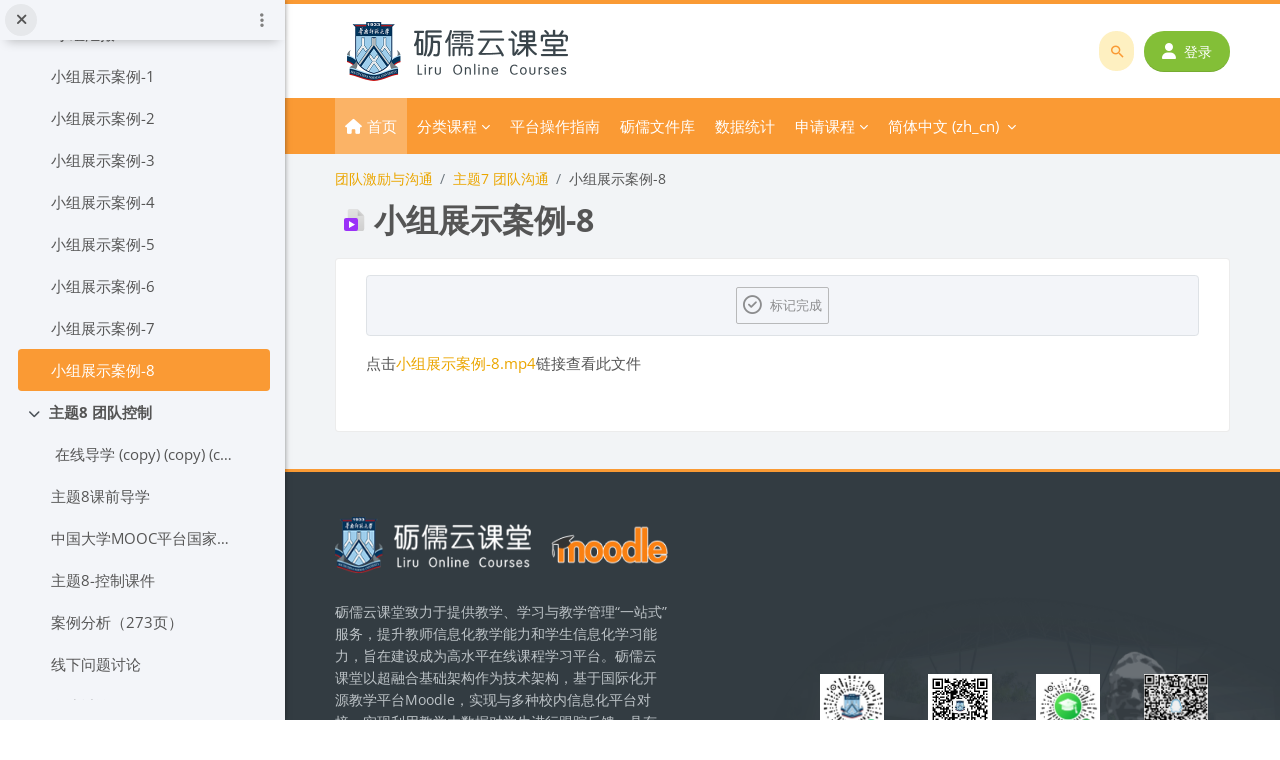

--- FILE ---
content_type: text/html; charset=utf-8
request_url: https://moodle.scnu.edu.cn/mod/resource/view.php?id=260405&forceview=1
body_size: 16320
content:
<!DOCTYPE html>

<html  dir="ltr" lang="zh" xml:lang="zh">
<head>
    <title>团队激励与沟通: 小组展示案例-8 | 砺儒云课堂</title>
    <link rel="shortcut icon" href="https://moodle.scnu.edu.cn/pluginfile.php/1/core_admin/favicon/64x64/1762117203/favicon.ico" />
    <meta http-equiv="Content-Type" content="text/html; charset=utf-8" />
<meta name="keywords" content="moodle, 团队激励与沟通: 小组展示案例-8 | 砺儒云课堂" />
<link rel="stylesheet" type="text/css" href="https://moodle.scnu.edu.cn/theme/yui_combo.php?rollup/3.18.1/yui-moodlesimple.css" /><script id="firstthemesheet" type="text/css">/** Required in order to fix style inclusion problems in IE with YUI **/</script><link rel="stylesheet" type="text/css" href="https://moodle.scnu.edu.cn/theme/styles.php/lambda2/1762117203_1736763208/all" />
<link rel="stylesheet" type="text/css" href="https://moodle.scnu.edu.cn/course/format/onetopic/styles.php" />
<script>
//<![CDATA[
var M = {}; M.yui = {};
M.pageloadstarttime = new Date();
M.cfg = {"wwwroot":"https:\/\/moodle.scnu.edu.cn","homeurl":{},"sesskey":"VaFNC9abcW","sessiontimeout":"7200","sessiontimeoutwarning":"3600","themerev":"1762117203","slasharguments":1,"theme":"lambda2","iconsystemmodule":"core\/icon_system_fontawesome","jsrev":"1762117203","admin":"admin","svgicons":true,"usertimezone":"\u4e9a\u6d32\/\u4e0a\u6d77","language":"zh_cn","courseId":6401,"courseContextId":342963,"contextid":611101,"contextInstanceId":260405,"langrev":1762117203,"templaterev":"1762117203","siteId":1,"developerdebug":true};var yui1ConfigFn = function(me) {if(/-skin|reset|fonts|grids|base/.test(me.name)){me.type='css';me.path=me.path.replace(/\.js/,'.css');me.path=me.path.replace(/\/yui2-skin/,'/assets/skins/sam/yui2-skin')}};
var yui2ConfigFn = function(me) {var parts=me.name.replace(/^moodle-/,'').split('-'),component=parts.shift(),module=parts[0],min='-min';if(/-(skin|core)$/.test(me.name)){parts.pop();me.type='css';min=''}
if(module){var filename=parts.join('-');me.path=component+'/'+module+'/'+filename+min+'.'+me.type}else{me.path=component+'/'+component+'.'+me.type}};
YUI_config = {"debug":true,"base":"https:\/\/moodle.scnu.edu.cn\/lib\/yuilib\/3.18.1\/","comboBase":"https:\/\/moodle.scnu.edu.cn\/theme\/yui_combo.php?","combine":true,"filter":"RAW","insertBefore":"firstthemesheet","groups":{"yui2":{"base":"https:\/\/moodle.scnu.edu.cn\/lib\/yuilib\/2in3\/2.9.0\/build\/","comboBase":"https:\/\/moodle.scnu.edu.cn\/theme\/yui_combo.php?","combine":true,"ext":false,"root":"2in3\/2.9.0\/build\/","patterns":{"yui2-":{"group":"yui2","configFn":yui1ConfigFn}}},"moodle":{"name":"moodle","base":"https:\/\/moodle.scnu.edu.cn\/theme\/yui_combo.php?m\/1762117203\/","combine":true,"comboBase":"https:\/\/moodle.scnu.edu.cn\/theme\/yui_combo.php?","ext":false,"root":"m\/1762117203\/","patterns":{"moodle-":{"group":"moodle","configFn":yui2ConfigFn}},"filter":"DEBUG","modules":{"moodle-core-actionmenu":{"requires":["base","event","node-event-simulate"]},"moodle-core-blocks":{"requires":["base","node","io","dom","dd","dd-scroll","moodle-core-dragdrop","moodle-core-notification"]},"moodle-core-chooserdialogue":{"requires":["base","panel","moodle-core-notification"]},"moodle-core-dragdrop":{"requires":["base","node","io","dom","dd","event-key","event-focus","moodle-core-notification"]},"moodle-core-event":{"requires":["event-custom"]},"moodle-core-handlebars":{"condition":{"trigger":"handlebars","when":"after"}},"moodle-core-lockscroll":{"requires":["plugin","base-build"]},"moodle-core-maintenancemodetimer":{"requires":["base","node"]},"moodle-core-notification":{"requires":["moodle-core-notification-dialogue","moodle-core-notification-alert","moodle-core-notification-confirm","moodle-core-notification-exception","moodle-core-notification-ajaxexception"]},"moodle-core-notification-dialogue":{"requires":["base","node","panel","escape","event-key","dd-plugin","moodle-core-widget-focusafterclose","moodle-core-lockscroll"]},"moodle-core-notification-alert":{"requires":["moodle-core-notification-dialogue"]},"moodle-core-notification-confirm":{"requires":["moodle-core-notification-dialogue"]},"moodle-core-notification-exception":{"requires":["moodle-core-notification-dialogue"]},"moodle-core-notification-ajaxexception":{"requires":["moodle-core-notification-dialogue"]},"moodle-core_availability-form":{"requires":["base","node","event","event-delegate","panel","moodle-core-notification-dialogue","json"]},"moodle-backup-backupselectall":{"requires":["node","event","node-event-simulate","anim"]},"moodle-course-categoryexpander":{"requires":["node","event-key"]},"moodle-course-dragdrop":{"requires":["base","node","io","dom","dd","dd-scroll","moodle-core-dragdrop","moodle-core-notification","moodle-course-coursebase","moodle-course-util"]},"moodle-course-management":{"requires":["base","node","io-base","moodle-core-notification-exception","json-parse","dd-constrain","dd-proxy","dd-drop","dd-delegate","node-event-delegate"]},"moodle-course-util":{"requires":["node"],"use":["moodle-course-util-base"],"submodules":{"moodle-course-util-base":{},"moodle-course-util-section":{"requires":["node","moodle-course-util-base"]},"moodle-course-util-cm":{"requires":["node","moodle-course-util-base"]}}},"moodle-form-dateselector":{"requires":["base","node","overlay","calendar"]},"moodle-form-shortforms":{"requires":["node","base","selector-css3","moodle-core-event"]},"moodle-question-chooser":{"requires":["moodle-core-chooserdialogue"]},"moodle-question-searchform":{"requires":["base","node"]},"moodle-availability_completion-form":{"requires":["base","node","event","moodle-core_availability-form"]},"moodle-availability_date-form":{"requires":["base","node","event","io","moodle-core_availability-form"]},"moodle-availability_grade-form":{"requires":["base","node","event","moodle-core_availability-form"]},"moodle-availability_group-form":{"requires":["base","node","event","moodle-core_availability-form"]},"moodle-availability_grouping-form":{"requires":["base","node","event","moodle-core_availability-form"]},"moodle-availability_profile-form":{"requires":["base","node","event","moodle-core_availability-form"]},"moodle-mod_assign-history":{"requires":["node","transition"]},"moodle-mod_attendance-groupfilter":{"requires":["base","node"]},"moodle-mod_courseelf-base":{"requires":["base","node","selector-css3","dd-constrain","dd-proxy","dd-drop","dd-plugin","moodle-core-notification","event"]},"moodle-mod_courseelf-mediabox":{"requires":["base","node","selector-css3"]},"moodle-mod_mediagallery-base":{"requires":["base","node","selector-css3","dd-constrain","dd-proxy","dd-drop","dd-plugin","moodle-core-notification","event"]},"moodle-mod_mediagallery-mediabox":{"requires":["base","node","selector-css3"]},"moodle-mod_quiz-autosave":{"requires":["base","node","event","event-valuechange","node-event-delegate","io-form","datatype-date-format"]},"moodle-mod_quiz-dragdrop":{"requires":["base","node","io","dom","dd","dd-scroll","moodle-core-dragdrop","moodle-core-notification","moodle-mod_quiz-quizbase","moodle-mod_quiz-util-base","moodle-mod_quiz-util-page","moodle-mod_quiz-util-slot","moodle-course-util"]},"moodle-mod_quiz-modform":{"requires":["base","node","event"]},"moodle-mod_quiz-questionchooser":{"requires":["moodle-core-chooserdialogue","moodle-mod_quiz-util","querystring-parse"]},"moodle-mod_quiz-quizbase":{"requires":["base","node"]},"moodle-mod_quiz-toolboxes":{"requires":["base","node","event","event-key","io","moodle-mod_quiz-quizbase","moodle-mod_quiz-util-slot","moodle-core-notification-ajaxexception"]},"moodle-mod_quiz-util":{"requires":["node","moodle-core-actionmenu"],"use":["moodle-mod_quiz-util-base"],"submodules":{"moodle-mod_quiz-util-base":{},"moodle-mod_quiz-util-slot":{"requires":["node","moodle-mod_quiz-util-base"]},"moodle-mod_quiz-util-page":{"requires":["node","moodle-mod_quiz-util-base"]}}},"moodle-message_airnotifier-toolboxes":{"requires":["base","node","io"]},"moodle-block_xp-filters":{"requires":["base","node","moodle-core-dragdrop","moodle-core-notification-confirm","moodle-block_xp-rulepicker"]},"moodle-block_xp-notification":{"requires":["base","node","handlebars","button-plugin","moodle-core-notification-dialogue"]},"moodle-block_xp-rulepicker":{"requires":["base","node","handlebars","moodle-core-notification-dialogue"]},"moodle-editor_atto-editor":{"requires":["node","transition","io","overlay","escape","event","event-simulate","event-custom","node-event-html5","node-event-simulate","yui-throttle","moodle-core-notification-dialogue","moodle-editor_atto-rangy","handlebars","timers","querystring-stringify"]},"moodle-editor_atto-plugin":{"requires":["node","base","escape","event","event-outside","handlebars","event-custom","timers","moodle-editor_atto-menu"]},"moodle-editor_atto-menu":{"requires":["moodle-core-notification-dialogue","node","event","event-custom"]},"moodle-editor_atto-rangy":{"requires":[]},"moodle-report_eventlist-eventfilter":{"requires":["base","event","node","node-event-delegate","datatable","autocomplete","autocomplete-filters"]},"moodle-report_loglive-fetchlogs":{"requires":["base","event","node","io","node-event-delegate"]},"moodle-gradereport_history-userselector":{"requires":["escape","event-delegate","event-key","handlebars","io-base","json-parse","moodle-core-notification-dialogue"]},"moodle-qbank_editquestion-chooser":{"requires":["moodle-core-chooserdialogue"]},"moodle-tool_lp-dragdrop-reorder":{"requires":["moodle-core-dragdrop"]},"moodle-assignfeedback_editpdf-editor":{"requires":["base","event","node","io","graphics","json","event-move","event-resize","transition","querystring-stringify-simple","moodle-core-notification-dialog","moodle-core-notification-alert","moodle-core-notification-warning","moodle-core-notification-exception","moodle-core-notification-ajaxexception"]},"moodle-atto_accessibilitychecker-button":{"requires":["color-base","moodle-editor_atto-plugin"]},"moodle-atto_accessibilityhelper-button":{"requires":["moodle-editor_atto-plugin"]},"moodle-atto_align-button":{"requires":["moodle-editor_atto-plugin"]},"moodle-atto_bold-button":{"requires":["moodle-editor_atto-plugin"]},"moodle-atto_charmap-button":{"requires":["moodle-editor_atto-plugin"]},"moodle-atto_clear-button":{"requires":["moodle-editor_atto-plugin"]},"moodle-atto_collapse-button":{"requires":["moodle-editor_atto-plugin"]},"moodle-atto_emojipicker-button":{"requires":["moodle-editor_atto-plugin"]},"moodle-atto_emoticon-button":{"requires":["moodle-editor_atto-plugin"]},"moodle-atto_equation-button":{"requires":["moodle-editor_atto-plugin","moodle-core-event","io","event-valuechange","tabview","array-extras"]},"moodle-atto_h5p-button":{"requires":["moodle-editor_atto-plugin"]},"moodle-atto_hr-button":{"requires":["moodle-editor_atto-plugin"]},"moodle-atto_html-beautify":{},"moodle-atto_html-button":{"requires":["promise","moodle-editor_atto-plugin","moodle-atto_html-beautify","moodle-atto_html-codemirror","event-valuechange"]},"moodle-atto_html-codemirror":{"requires":["moodle-atto_html-codemirror-skin"]},"moodle-atto_image-button":{"requires":["moodle-editor_atto-plugin"]},"moodle-atto_indent-button":{"requires":["moodle-editor_atto-plugin"]},"moodle-atto_italic-button":{"requires":["moodle-editor_atto-plugin"]},"moodle-atto_link-button":{"requires":["moodle-editor_atto-plugin"]},"moodle-atto_managefiles-button":{"requires":["moodle-editor_atto-plugin"]},"moodle-atto_managefiles-usedfiles":{"requires":["node","escape"]},"moodle-atto_mathslate-editor":{"requires":["dd-drag","dd-proxy","dd-drop","event","tabview","io-base","json","moodle-atto_mathslate-textool","moodle-atto_mathslate-mathjaxeditor"]},"moodle-atto_mathslate-mathjaxeditor":{"requires":["moodle-atto_mathslate-snippeteditor","dd-drop"]},"moodle-atto_mathslate-snippeteditor":{"requires":["json"]},"moodle-atto_mathslate-textool":{"requires":["dd-drag","dd-proxy","dd-drop","event","json"]},"moodle-atto_media-button":{"requires":["moodle-editor_atto-plugin","moodle-form-shortforms"]},"moodle-atto_noautolink-button":{"requires":["moodle-editor_atto-plugin"]},"moodle-atto_orderedlist-button":{"requires":["moodle-editor_atto-plugin"]},"moodle-atto_panoptobutton-button":{"requires":["moodle-editor_atto-plugin"]},"moodle-atto_recordrtc-button":{"requires":["moodle-editor_atto-plugin","moodle-atto_recordrtc-recording"]},"moodle-atto_recordrtc-recording":{"requires":["moodle-atto_recordrtc-button"]},"moodle-atto_rtl-button":{"requires":["moodle-editor_atto-plugin"]},"moodle-atto_strike-button":{"requires":["moodle-editor_atto-plugin"]},"moodle-atto_styles-button":{"requires":["moodle-editor_atto-plugin"]},"moodle-atto_subscript-button":{"requires":["moodle-editor_atto-plugin"]},"moodle-atto_superscript-button":{"requires":["moodle-editor_atto-plugin"]},"moodle-atto_table-button":{"requires":["moodle-editor_atto-plugin","moodle-editor_atto-menu","event","event-valuechange"]},"moodle-atto_teamsmeeting-button":{"requires":["moodle-editor_atto-plugin"]},"moodle-atto_title-button":{"requires":["moodle-editor_atto-plugin"]},"moodle-atto_underline-button":{"requires":["moodle-editor_atto-plugin"]},"moodle-atto_undo-button":{"requires":["moodle-editor_atto-plugin"]},"moodle-atto_unorderedlist-button":{"requires":["moodle-editor_atto-plugin"]},"moodle-atto_wordimport-button":{"requires":["moodle-editor_atto-plugin"]}}},"gallery":{"name":"gallery","base":"https:\/\/moodle.scnu.edu.cn\/lib\/yuilib\/gallery\/","combine":true,"comboBase":"https:\/\/moodle.scnu.edu.cn\/theme\/yui_combo.php?","ext":false,"root":"gallery\/1762117203\/","patterns":{"gallery-":{"group":"gallery"}}}},"modules":{"core_filepicker":{"name":"core_filepicker","fullpath":"https:\/\/moodle.scnu.edu.cn\/lib\/javascript.php\/1762117203\/repository\/filepicker.js","requires":["base","node","node-event-simulate","json","async-queue","io-base","io-upload-iframe","io-form","yui2-treeview","panel","cookie","datatable","datatable-sort","resize-plugin","dd-plugin","escape","moodle-core_filepicker","moodle-core-notification-dialogue"]},"core_comment":{"name":"core_comment","fullpath":"https:\/\/moodle.scnu.edu.cn\/lib\/javascript.php\/1762117203\/comment\/comment.js","requires":["base","io-base","node","json","yui2-animation","overlay","escape"]}},"logInclude":[],"logExclude":[],"logLevel":null};
M.yui.loader = {modules: {}};

//]]>
</script>

<meta name="renderer" content="webkit">
<style>
    .navbar #search input#coursesearchbox:hover, .navbar #search input#coursesearchbox:focus {background: #e99000 !important;}
    .navbar .brand{color: #fff;}
    #search .divider{border-left: 1px solid rgba(255,255,255,0.1) !important; border-right: none !important;}
    .popover-region-header-actions{margin-right: 30px;}
    .miniprogram-hidden {display:none !important;}
</style>
	
    <meta name="viewport" content="width=device-width, initial-scale=1.0">
</head>
<body  id="page-mod-resource-view" class="format-topics  path-mod path-mod-resource chrome dir-ltr lang-zh_cn yui-skin-sam yui3-skin-sam moodle-scnu-edu-cn pagelayout-incourse course-6401 context-611101 cmid-260405 cm-type-resource category-263 theme lambda m-44 layout-full blockstyle-03 page-header-style-01 header-style-0">
<div class="wrapper-lambda-outer">
<div class="toast-wrapper mx-auto py-0 fixed-top" role="status" aria-live="polite"></div>
<div id="page-wrapper-outer">

    <div>
    <a class="sr-only sr-only-focusable" href="#maincontent">跳到主要内容</a>
</div><script src="https://moodle.scnu.edu.cn/lib/javascript.php/1762117203/lib/polyfills/polyfill.js"></script>
<script src="https://moodle.scnu.edu.cn/theme/yui_combo.php?rollup/3.18.1/yui-moodlesimple.js"></script><script src="https://moodle.scnu.edu.cn/theme/jquery.php/core/jquery-3.7.1.js"></script>
<script src="https://moodle.scnu.edu.cn/lib/javascript.php/1762117203/lib/javascript-static.js"></script>
<script src="https://moodle.scnu.edu.cn/theme/javascript.php/lambda2/1762117203/head"></script>
<script>
//<![CDATA[
document.body.className += ' jsenabled';
//]]>
</script>


    
        <div  class="drawer drawer-left show d-print-none not-initialized" data-region="fixed-drawer" id="theme_boost-drawers-courseindex" data-preference="drawer-open-index" data-state="show-drawer-left" data-forceopen="0" data-close-on-resize="0">
    <div class="drawerheader">
        <button
            class="btn drawertoggle icon-no-margin hidden"
            data-toggler="drawers"
            data-action="closedrawer"
            data-target="theme_boost-drawers-courseindex"
            data-toggle="tooltip"
            data-placement="right"
            title="关闭课程索引"
        >
            <i class="icon fa fa-times fa-fw " aria-hidden="true"  ></i>
        </button>
        
        <div class="drawerheadercontent hidden">
                            <div id="courseindexdrawercontrols" class="dropdown">
                    <button class="btn btn-icon rounded-circle mx-2"
                            type="button"
                            data-toggle="dropdown"
                            aria-haspopup="true"
                            aria-expanded="false"
                            title="课程索引选项"
                    >
                        <i class="icon fa fa-ellipsis-v fa-fw m-0" aria-hidden="true"></i>
                    </button>
                    <div class="dropdown-menu dropdown-menu-right">
                        <a class="dropdown-item"
                           href="#"
                           data-action="expandallcourseindexsections"
                        >
                            <i class="icon fa fa-angles-down fa-fw " aria-hidden="true"  ></i>
                            展开全部
                        </a>
                        <a class="dropdown-item"
                           href="#"
                           data-action="collapseallcourseindexsections"
                        >
                            <span class="dir-rtl-hide"><i class="icon fa fa-angles-right fa-fw " aria-hidden="true"  ></i></span>
                            <span class="dir-ltr-hide"><i class="icon fa fa-angles-left fa-fw " aria-hidden="true"  ></i></span>
                            全部折叠
                        </a>
                    </div>
                </div>

        </div>
    </div>
    <div class="drawercontent drag-container" data-usertour="scroller">
                        <nav id="courseindex" class="courseindex">
    <div id="courseindex-content">
        <div data-region="loading-placeholder-content" aria-hidden="true" id="course-index-placeholder">
            <ul class="placeholders list-unstyled px-5">
                <li>
                    <div class="col-md-6 p-0 d-flex align-items-center">
                        <div class="bg-pulse-grey rounded-circle mr-2"></div>
                        <div class="bg-pulse-grey w-100"></div>
                    </div>
                </li>
                <li>
                    <div class="col-md-6 p-0 d-flex align-items-center">
                        <div class="bg-pulse-grey rounded-circle mr-2"></div>
                        <div class="bg-pulse-grey w-100"></div>
                    </div>
                </li>
                <li>
                    <div class="col-md-6 p-0 d-flex align-items-center">
                        <div class="bg-pulse-grey rounded-circle mr-2"></div>
                        <div class="bg-pulse-grey w-100"></div>
                    </div>
                </li>
                <li>
                    <div class="col-md-6 p-0 d-flex align-items-center">
                        <div class="bg-pulse-grey rounded-circle mr-2"></div>
                        <div class="bg-pulse-grey w-100"></div>
                    </div>
                </li>
            </ul>
        </div>
    </div>
</nav>

    </div>
</div>

<div id="page" data-region="mainpage" data-usertour="scroller" class="drawers show-drawer-left  drag-container">
<div id="page-top"></div>
<div class="wrapper-lambda">

	    
	    <header id="main-header" class="clearfix top style-0">
	    
	    	
	    	<div id="header-logo">
	    		<div class="row">
	    			<div class="col-md-6">
	    					<a href="https://moodle.scnu.edu.cn" class="logo"><img src="https://moodle.scnu.edu.cn/pluginfile.php/1/core_admin/logo/0x200/1762117203/%E5%8B%B7%E5%8B%A4%E4%BA%91%E8%AF%BE%E5%A0%82500.png" alt="砺儒云课堂"></a>
	    			</div>
	    			<div class="col-md-6 login-header">
	    				<div class="profileblock">
	    						<div class="lambda-search-bar">
	    							<form id="lambda-navbarsearch-form" autocomplete="off" method="get" action="https://moodle.scnu.edu.cn/course/search.php" >
							<div class="search-container">
								<i class="lambda icon-search1" aria-hidden="true"></i>
								<input id="navbarsearchbox" type="text" name="q" data-region="input" autocomplete="off" aria-label="搜索课程或教师名称" placeholder="搜索课程或教师名称">
								<label for="navbarsearchbox" class="lambda-sr-only">搜索课程或教师名称</label>
							</div>
						</form>
	    						</div>
	    						<form class="navbar-form pull-right" method="post" action="https://moodle.scnu.edu.cn/login/index.php">
									<div id="block-login">
										<div class="user-form">
											<div id="user"><i class="lambda icon-person" aria-hidden="true"></i></div>
											<label for="inputName" class="lambda-sr-only">用户名</label>
											<input type="hidden" name="logintoken" value="ASVOEuQ1r3FIWchu12HhYDyUBMrCQXsF" />
											<input id="inputName" type="text" name="username" placeholder="用户名" class="mr-2">
										</div>
										<div class="pw-form">
											<div id="pass"><i class="lambda icon-https" aria-hidden="true"></i></div>
											<label for="inputPassword" class="lambda-sr-only">密码</label>
											<input id="inputPassword" type="password" name="password" placeholder="密码" class="mr-2">
											<button type="submit" id="submit"><span class="lambda-sr-only">登录</span><i class="fa fa-angle-right" aria-hidden="true"></i></button>
										</div>
									</div>
									<div class="forgotpass"><a target="_self" href="https://moodle.scnu.edu.cn/login/index.php"><i class="fa fa-user"></i>登录</a></div>
									</form>
	    				</div>
	    			</div>
	    		</div>
	    	</div>
	    </header>
	    
	    <header class="lambda-nav style-0">
	            <nav class="navbar navbar-expand">
	    			<div class="menu">
	                    <nav class="moremenu navigation">
	                        <ul id="moremenu-6907e526c6516-navbar-nav" role="menubar" class="nav more-nav navbar-nav">
	                                    <li data-key="home" class="nav-item" role="none" data-forceintomoremenu="false">
	                                                <a role="menuitem" class="nav-link  "
	                                                    href="https://moodle.scnu.edu.cn/"
	                                                    
	                                                    
	                                                    tabindex="-1"
	                                                >
	                                                    首页
	                                                </a>
	                                    </li>
	                                    <li class="dropdown nav-item course-category" role="none" data-forceintomoremenu="false">
	                                        <a class="dropdown-toggle nav-link  " id="drop-down-6907e526c6516" role="menuitem" data-toggle="dropdown"
	                                            aria-haspopup="true" aria-expanded="false" href="#" aria-controls="drop-down-menu-6907e526c6516"
	                                            title="分类课程"
	                                            
	                                            tabindex="-1"
	                                        >
	                                            分类课程
	                                        </a>
	                                        <div class="dropdown-menu" role="menu" id="drop-down-menu-6907e526c6516" aria-labelledby="drop-down-6907e526c6516">
	                                                    <div class="dropdown-divider"></div>
	                                                        <a class="dropdown-item" role="menuitem" href="#"  tabindex="-1"
	                                                            title="广州校区石牌校园"
	                                                        >
	                                                            广州校区石牌校园
	                                                        </a>
	                                                        <a class="dropdown-item" role="menuitem" href="https://moodle.scnu.edu.cn/local/semester/semestercourse.php?categoryid=2"  tabindex="-1"
	                                                            title="教育科学学院"
	                                                        >
	                                                            [101] 教育科学学院
	                                                        </a>
	                                                        <a class="dropdown-item" role="menuitem" href="https://moodle.scnu.edu.cn/local/semester/semestercourse.php?categoryid=4"  tabindex="-1"
	                                                            title="历史文化学院"
	                                                        >
	                                                            [103] 历史文化学院
	                                                        </a>
	                                                        <a class="dropdown-item" role="menuitem" href="https://moodle.scnu.edu.cn/local/semester/semestercourse.php?categoryid=5"  tabindex="-1"
	                                                            title="外国语言文化学院"
	                                                        >
	                                                            [104] 外国语言文化学院
	                                                        </a>
	                                                        <a class="dropdown-item" role="menuitem" href="https://moodle.scnu.edu.cn/local/semester/semestercourse.php?categoryid=6"  tabindex="-1"
	                                                            title="国际文化学院"
	                                                        >
	                                                            [107] 国际文化学院
	                                                        </a>
	                                                        <a class="dropdown-item" role="menuitem" href="https://moodle.scnu.edu.cn/local/semester/semestercourse.php?categoryid=7"  tabindex="-1"
	                                                            title="美术学院"
	                                                        >
	                                                            [108] 美术学院
	                                                        </a>
	                                                        <a class="dropdown-item" role="menuitem" href="https://moodle.scnu.edu.cn/local/semester/semestercourse.php?categoryid=9"  tabindex="-1"
	                                                            title="教育信息技术学院"
	                                                        >
	                                                            [111] 教育信息技术学院
	                                                        </a>
	                                                        <a class="dropdown-item" role="menuitem" href="https://moodle.scnu.edu.cn/local/semester/semestercourse.php?categoryid=10"  tabindex="-1"
	                                                            title="数学科学学院"
	                                                        >
	                                                            [112] 数学科学学院
	                                                        </a>
	                                                        <a class="dropdown-item" role="menuitem" href="https://moodle.scnu.edu.cn/local/semester/semestercourse.php?categoryid=11"  tabindex="-1"
	                                                            title="生命科学学院"
	                                                        >
	                                                            [113] 生命科学学院
	                                                        </a>
	                                                        <a class="dropdown-item" role="menuitem" href="https://moodle.scnu.edu.cn/local/semester/semestercourse.php?categoryid=12"  tabindex="-1"
	                                                            title="地理科学学院"
	                                                        >
	                                                            [114] 地理科学学院
	                                                        </a>
	                                                        <a class="dropdown-item" role="menuitem" href="https://moodle.scnu.edu.cn/local/semester/semestercourse.php?categoryid=13"  tabindex="-1"
	                                                            title="计算机学院"
	                                                        >
	                                                            [115] 计算机学院
	                                                        </a>
	                                                        <a class="dropdown-item" role="menuitem" href="https://moodle.scnu.edu.cn/local/semester/semestercourse.php?categoryid=14"  tabindex="-1"
	                                                            title="心理学院 "
	                                                        >
	                                                            [116] 心理学院 
	                                                        </a>
	                                                        <a class="dropdown-item" role="menuitem" href="https://moodle.scnu.edu.cn/local/semester/semestercourse.php?categoryid=15"  tabindex="-1"
	                                                            title="继续教育学院 "
	                                                        >
	                                                            [117] 继续教育学院 
	                                                        </a>
	                                                        <a class="dropdown-item" role="menuitem" href="https://moodle.scnu.edu.cn/local/semester/semestercourse.php?categoryid=50"  tabindex="-1"
	                                                            title="马克思主义学院"
	                                                        >
	                                                            [119] 马克思主义学院
	                                                        </a>
	                                                        <a class="dropdown-item" role="menuitem" href="https://moodle.scnu.edu.cn/local/semester/semestercourse.php?categoryid=3"  tabindex="-1"
	                                                            title="哲学与社会发展学院"
	                                                        >
	                                                            [166] 哲学与社会发展学院
	                                                        </a>
	                                                        <a class="dropdown-item" role="menuitem" href="https://moodle.scnu.edu.cn/local/semester/semestercourse.php?categoryid=261"  tabindex="-1"
	                                                            title="半导体科学与技术学院"
	                                                        >
	                                                            [174] 半导体科学与技术学院
	                                                        </a>
	                                                        <a class="dropdown-item" role="menuitem" href="https://moodle.scnu.edu.cn/local/semester/semestercourse.php?categoryid=389"  tabindex="-1"
	                                                            title="教育人工智能研究院"
	                                                        >
	                                                            [179] 教育人工智能研究院
	                                                        </a>
	                                                        <a class="dropdown-item" role="menuitem" href="https://moodle.scnu.edu.cn/local/semester/semestercourse.php?categoryid=152"  tabindex="-1"
	                                                            title="本科生院"
	                                                        >
	                                                            [231] 本科生院
	                                                        </a>
	                                                        <a class="dropdown-item" role="menuitem" href="https://moodle.scnu.edu.cn/local/semester/semestercourse.php?categoryid=162"  tabindex="-1"
	                                                            title="教师教育学部"
	                                                        >
	                                                            [612] 教师教育学部
	                                                        </a>
	                                                        <a class="dropdown-item" role="menuitem" href="https://moodle.scnu.edu.cn/local/semester/semestercourse.php?categoryid=42"  tabindex="-1"
	                                                            title="军事教研室"
	                                                        >
	                                                            [991] 军事教研室
	                                                        </a>
	                                                        <a class="dropdown-item" role="menuitem" href="https://moodle.scnu.edu.cn/local/semester/semestercourse.php?categoryid=229"  tabindex="-1"
	                                                            title="校团委"
	                                                        >
	                                                            [223] 校团委
	                                                        </a>
	                                                        <a class="dropdown-item" role="menuitem" href="https://moodle.scnu.edu.cn/local/semester/semestercourse.php?categoryid=18"  tabindex="-1"
	                                                            title="生物光子学研究院"
	                                                        >
	                                                            [122] 生物光子学研究院
	                                                        </a>
	                                                        <a class="dropdown-item" role="menuitem" href="https://moodle.scnu.edu.cn/local/semester/semestercourse.php?categoryid=20"  tabindex="-1"
	                                                            title="脑科学与康复医学研究院"
	                                                        >
	                                                            [124] 脑科学与康复医学研究院
	                                                        </a>
	                                                        <a class="dropdown-item" role="menuitem" href="https://moodle.scnu.edu.cn/local/semester/semestercourse.php?categoryid=487"  tabindex="-1"
	                                                            title="党委学生工作部"
	                                                        >
	                                                            [230] 党委学生工作部
	                                                        </a>
	                                                        <a class="dropdown-item" role="menuitem" href="https://moodle.scnu.edu.cn/local/semester/semestercourse.php?categoryid=35"  tabindex="-1"
	                                                            title="网络信息中心"
	                                                        >
	                                                            [301] 网络信息中心
	                                                        </a>
	                                                    <div class="dropdown-divider"></div>
	                                                        <a class="dropdown-item" role="menuitem" href="#"  tabindex="-1"
	                                                            title="广州校区大学城校园"
	                                                        >
	                                                            广州校区大学城校园
	                                                        </a>
	                                                        <a class="dropdown-item" role="menuitem" href="https://moodle.scnu.edu.cn/local/semester/semestercourse.php?categoryid=8"  tabindex="-1"
	                                                            title="旅游管理学院"
	                                                        >
	                                                            [109] 旅游管理学院
	                                                        </a>
	                                                        <a class="dropdown-item" role="menuitem" href="https://moodle.scnu.edu.cn/local/semester/semestercourse.php?categoryid=21"  tabindex="-1"
	                                                            title="文学院"
	                                                        >
	                                                            [130] 文学院
	                                                        </a>
	                                                        <a class="dropdown-item" role="menuitem" href="https://moodle.scnu.edu.cn/local/semester/semestercourse.php?categoryid=22"  tabindex="-1"
	                                                            title="经济与管理学院"
	                                                        >
	                                                            [131] 经济与管理学院
	                                                        </a>
	                                                        <a class="dropdown-item" role="menuitem" href="https://moodle.scnu.edu.cn/local/semester/semestercourse.php?categoryid=23"  tabindex="-1"
	                                                            title="法学院"
	                                                        >
	                                                            [132] 法学院
	                                                        </a>
	                                                        <a class="dropdown-item" role="menuitem" href="https://moodle.scnu.edu.cn/local/semester/semestercourse.php?categoryid=25"  tabindex="-1"
	                                                            title="体育科学学院"
	                                                        >
	                                                            [134] 体育科学学院
	                                                        </a>
	                                                        <a class="dropdown-item" role="menuitem" href="https://moodle.scnu.edu.cn/local/semester/semestercourse.php?categoryid=26"  tabindex="-1"
	                                                            title="音乐学院"
	                                                        >
	                                                            [135] 音乐学院
	                                                        </a>
	                                                        <a class="dropdown-item" role="menuitem" href="https://moodle.scnu.edu.cn/local/semester/semestercourse.php?categoryid=27"  tabindex="-1"
	                                                            title="物理学院"
	                                                        >
	                                                            [136] 物理学院
	                                                        </a>
	                                                        <a class="dropdown-item" role="menuitem" href="https://moodle.scnu.edu.cn/local/semester/semestercourse.php?categoryid=29"  tabindex="-1"
	                                                            title="光电科学与工程学院"
	                                                        >
	                                                            [189] 光电科学与工程学院
	                                                        </a>
	                                                        <a class="dropdown-item" role="menuitem" href="https://moodle.scnu.edu.cn/local/semester/semestercourse.php?categoryid=148"  tabindex="-1"
	                                                            title="环境学院（环境研究院）"
	                                                        >
	                                                            [164] 环境学院（环境研究院）
	                                                        </a>
	                                                        <a class="dropdown-item" role="menuitem" href="https://moodle.scnu.edu.cn/local/semester/semestercourse.php?categoryid=28"  tabindex="-1"
	                                                            title="化学学院"
	                                                        >
	                                                            [165] 化学学院
	                                                        </a>
	                                                        <a class="dropdown-item" role="menuitem" href="https://moodle.scnu.edu.cn/local/semester/semestercourse.php?categoryid=24"  tabindex="-1"
	                                                            title="政治与公共管理学院"
	                                                        >
	                                                            [168] 政治与公共管理学院
	                                                        </a>
	                                                    <div class="dropdown-divider"></div>
	                                                        <a class="dropdown-item" role="menuitem" href="#"  tabindex="-1"
	                                                            title="佛山校区南海校园"
	                                                        >
	                                                            佛山校区南海校园
	                                                        </a>
	                                                        <a class="dropdown-item" role="menuitem" href="https://moodle.scnu.edu.cn/local/semester/semestercourse.php?categoryid=31"  tabindex="-1"
	                                                            title="城市文化学院"
	                                                        >
	                                                            [151] 城市文化学院
	                                                        </a>
	                                                        <a class="dropdown-item" role="menuitem" href="https://moodle.scnu.edu.cn/local/semester/semestercourse.php?categoryid=32"  tabindex="-1"
	                                                            title="International Business College"
	                                                        >
	                                                            [152] International Business College
	                                                        </a>
	                                                        <a class="dropdown-item" role="menuitem" href="https://moodle.scnu.edu.cn/local/semester/semestercourse.php?categoryid=261"  tabindex="-1"
	                                                            title="半导体科学与技术学院"
	                                                        >
	                                                            [174] 半导体科学与技术学院
	                                                        </a>
	                                                        <a class="dropdown-item" role="menuitem" href="https://moodle.scnu.edu.cn/local/semester/semestercourse.php?categoryid=263"  tabindex="-1"
	                                                            title="人工智能学院"
	                                                        >
	                                                            [175] 人工智能学院
	                                                        </a>
	                                                        <a class="dropdown-item" role="menuitem" href="https://moodle.scnu.edu.cn/local/semester/semestercourse.php?categoryid=262"  tabindex="-1"
	                                                            title="电子与信息工程学院"
	                                                        >
	                                                            [176] 电子与信息工程学院
	                                                        </a>
	                                                        <a class="dropdown-item" role="menuitem" href="https://moodle.scnu.edu.cn/local/semester/semestercourse.php?categoryid=260"  tabindex="-1"
	                                                            title="阿伯丁数据科学与人工智能学院"
	                                                        >
	                                                            [178] 阿伯丁数据科学与人工智能学院
	                                                        </a>
	                                                    <div class="dropdown-divider"></div>
	                                                        <a class="dropdown-item" role="menuitem" href="#"  tabindex="-1"
	                                                            title="汕尾校区滨海校园"
	                                                        >
	                                                            汕尾校区滨海校园
	                                                        </a>
	                                                        <a class="dropdown-item" role="menuitem" href="https://moodle.scnu.edu.cn/local/semester/semestercourse.php?categoryid=297"  tabindex="-1"
	                                                            title="基础教育学院"
	                                                        >
	                                                            [181] 基础教育学院
	                                                        </a>
	                                                        <a class="dropdown-item" role="menuitem" href="https://moodle.scnu.edu.cn/local/semester/semestercourse.php?categoryid=298"  tabindex="-1"
	                                                            title="数据科学与工程学院"
	                                                        >
	                                                            [182] 数据科学与工程学院
	                                                        </a>
	                                                        <a class="dropdown-item" role="menuitem" href="https://moodle.scnu.edu.cn/local/semester/semestercourse.php?categoryid=300"  tabindex="-1"
	                                                            title="材料与新能源学院"
	                                                        >
	                                                            [183] 材料与新能源学院
	                                                        </a>
	                                                        <a class="dropdown-item" role="menuitem" href="https://moodle.scnu.edu.cn/local/semester/semestercourse.php?categoryid=299"  tabindex="-1"
	                                                            title="汕尾校区公共课教学部"
	                                                        >
	                                                            [184] 汕尾校区公共课教学部
	                                                        </a>
	                                                        <a class="dropdown-item" role="menuitem" href="https://moodle.scnu.edu.cn/local/semester/semestercourse.php?categoryid=296"  tabindex="-1"
	                                                            title="行知书院"
	                                                        >
	                                                            [185] 行知书院
	                                                        </a>
	                                                        <a class="dropdown-item" role="menuitem" href="https://moodle.scnu.edu.cn/local/semester/semestercourse.php?categoryid=301"  tabindex="-1"
	                                                            title="创新发展研究院"
	                                                        >
	                                                            [186] 创新发展研究院
	                                                        </a>
	                                                        <a class="dropdown-item" role="menuitem" href="https://moodle.scnu.edu.cn/local/semester/semestercourse.php?categoryid=302"  tabindex="-1"
	                                                            title="创意设计学院"
	                                                        >
	                                                            [187] 创意设计学院
	                                                        </a>
	                                                        <a class="dropdown-item" role="menuitem" href="https://moodle.scnu.edu.cn/local/semester/semestercourse.php?categoryid=303"  tabindex="-1"
	                                                            title="商学院"
	                                                        >
	                                                            [188] 商学院
	                                                        </a>
	                                                        <a class="dropdown-item" role="menuitem" href="https://moodle.scnu.edu.cn/local/semester/semestercourse.php?categoryid=488"  tabindex="-1"
	                                                            title="教育科学学院（汕尾）"
	                                                        >
	                                                            [191] 教育科学学院（汕尾）
	                                                        </a>
	                                                    <div class="dropdown-divider"></div>
	                                                        <a class="dropdown-item" role="menuitem" href="#"  tabindex="-1"
	                                                            title="其他"
	                                                        >
	                                                            其他
	                                                        </a>
	                                                        <a class="dropdown-item" role="menuitem" href="https://moodle.scnu.edu.cn/local/semester/semestercourse.php?categoryid=41"  tabindex="-1"
	                                                            title="培训课程"
	                                                        >
	                                                            [992] 培训课程
	                                                        </a>
	                                                        <a class="dropdown-item" role="menuitem" href="https://moodle.scnu.edu.cn/local/semester/semestercourse.php?categoryid=40"  tabindex="-1"
	                                                            title="通识教育"
	                                                        >
	                                                            [993] 通识教育
	                                                        </a>
	                                                        <a class="dropdown-item" role="menuitem" href="https://moodle.scnu.edu.cn/local/semester/semestercourse.php?categoryid=63"  tabindex="-1"
	                                                            title="辅修课程"
	                                                        >
	                                                            [994] 辅修课程
	                                                        </a>
	                                                        <a class="dropdown-item" role="menuitem" href="https://moodle.scnu.edu.cn/local/semester/semestercourse.php?categoryid=58"  tabindex="-1"
	                                                            title="党课"
	                                                        >
	                                                            [995] 党课
	                                                        </a>
	                                                        <a class="dropdown-item" role="menuitem" href="https://moodle.scnu.edu.cn/local/semester/semestercourse.php?categoryid=53"  tabindex="-1"
	                                                            title="公开课"
	                                                        >
	                                                            [997] 公开课
	                                                        </a>
	                                                        <a class="dropdown-item" role="menuitem" href="https://moodle.scnu.edu.cn/local/semester/semestercourse.php?categoryid=1"  tabindex="-1"
	                                                            title="其他"
	                                                        >
	                                                            [999] 其他
	                                                        </a>
	                                        </div>
	                                    </li>
	                                    <li data-key="" class="nav-item" role="none" data-forceintomoremenu="false">
	                                                <a role="menuitem" class="nav-link  "
	                                                    href="https://moodle.scnu.edu.cn/course/view.php?id=5"
	                                                    
	                                                    
	                                                    tabindex="-1"
	                                                >
	                                                    平台操作指南
	                                                </a>
	                                    </li>
	                                    <li data-key="" class="nav-item" role="none" data-forceintomoremenu="false">
	                                                <a role="menuitem" class="nav-link  "
	                                                    href="https://fs.scnu.edu.cn" target="_blank"
	                                                    
	                                                    
	                                                    tabindex="-1"
	                                                >
	                                                    砺儒文件库
	                                                </a>
	                                    </li>
	                                    <li data-key="" class="nav-item" role="none" data-forceintomoremenu="false">
	                                                <a role="menuitem" class="nav-link  "
	                                                    href="https://moodle.scnu.edu.cn/blocks/data_screen/platform_overview.php" target="_blank"
	                                                    
	                                                    
	                                                    tabindex="-1"
	                                                >
	                                                    数据统计
	                                                </a>
	                                    </li>
	                                    <li class="dropdown nav-item " role="none" data-forceintomoremenu="false">
	                                        <a class="dropdown-toggle nav-link  " id="drop-down-6907e526c6444" role="menuitem" data-toggle="dropdown"
	                                            aria-haspopup="true" aria-expanded="false" href="#" aria-controls="drop-down-menu-6907e526c6444"
	                                            
	                                            
	                                            tabindex="-1"
	                                        >
	                                            申请课程
	                                        </a>
	                                        <div class="dropdown-menu" role="menu" id="drop-down-menu-6907e526c6444" aria-labelledby="drop-down-6907e526c6444">
	                                                        <a class="dropdown-item" role="menuitem" href="https://moodle.scnu.edu.cn/local/course_request/course.php"  tabindex="-1"
	                                                            
	                                                        >
	                                                            本科生课程（一键建课）
	                                                        </a>
	                                                        <a class="dropdown-item" role="menuitem" href="https://moodle.scnu.edu.cn/local/course_request/request.php"  tabindex="-1"
	                                                            
	                                                        >
	                                                            其他课程（开课申请）
	                                                        </a>
	                                                        <a class="dropdown-item" role="menuitem" href="https://moodle.scnu.edu.cn/local/course_request/list.php"  tabindex="-1"
	                                                            
	                                                        >
	                                                            申请列表
	                                                        </a>
	                                                        <a class="dropdown-item" role="menuitem" href="https://moodle.scnu.edu.cn/mod/fsresource/view.php?id=639924"  tabindex="-1"
	                                                            
	                                                        >
	                                                            使用介绍
	                                                        </a>
	                                        </div>
	                                    </li>
	                            <li role="none" class="nav-item dropdown dropdownmoremenu d-none" data-region="morebutton">
	                                <a class="dropdown-toggle nav-link " href="#" id="moremenu-dropdown-6907e526c6516" role="menuitem" data-toggle="dropdown" aria-haspopup="true" aria-expanded="false" tabindex="-1">
	                                    更多
	                                </a>
	                                <ul class="dropdown-menu dropdown-menu-left" data-region="moredropdown" aria-labelledby="moremenu-dropdown-6907e526c6516" role="menu">
	                                </ul>
	                            </li>
	                        </ul>
	                    </nav>
	                		
	                		<div class="langmenu navigation">
	                		    <ul id="nav-langmenu" class="nav more-nav navbar-nav">
	                		        <li class="dropdown nav-item" role="none">
	                		            <a class="dropdown-toggle nav-link"  role="menuitem" data-toggle="dropdown" aria-label="语言" aria-haspopup="true" aria-expanded="false" href="#" aria-controls="drop-down-langmenu" tabindex="-1">
	                		                简体中文 ‎(zh_cn)‎
	                		                <b class="caret"></b>
	                		            </a>
	                		            <div class="dropdown-menu" role="menu" id="drop-down-langmenu" aria-labelledby="drop-down-langmenu">
	                		                        <a href="#" class="dropdown-item" role="menuitem" aria-current="true"
	                		                                >
	                		                            简体中文 ‎(zh_cn)‎
	                		                        </a>
	                		                        <a href="https://moodle.scnu.edu.cn/mod/resource/view.php?id=260405&amp;lang=ja" class="dropdown-item" role="menuitem" 
	                		                                lang="ja" >
	                		                            日本語 ‎(ja)‎
	                		                        </a>
	                		                        <a href="https://moodle.scnu.edu.cn/mod/resource/view.php?id=260405&amp;lang=zh_tw" class="dropdown-item" role="menuitem" 
	                		                                lang="zh" >
	                		                            正體中文 ‎(zh_tw)‎
	                		                        </a>
	                		                        <a href="https://moodle.scnu.edu.cn/mod/resource/view.php?id=260405&amp;lang=en" class="dropdown-item" role="menuitem" 
	                		                                lang="en" >
	                		                            English ‎(en)‎
	                		                        </a>
	                		                        <a href="https://moodle.scnu.edu.cn/mod/resource/view.php?id=260405&amp;lang=fr" class="dropdown-item" role="menuitem" 
	                		                                lang="fr" >
	                		                            Français ‎(fr)‎
	                		                        </a>
	                		                        <a href="https://moodle.scnu.edu.cn/mod/resource/view.php?id=260405&amp;lang=ru" class="dropdown-item" role="menuitem" 
	                		                                lang="ru" >
	                		                            Русский ‎(ru)‎
	                		                        </a>
	                		            </div>
	                		        </li>
	                		    </ul>
	                		</div>	    			</div>
	    			<div class="d-flex">
	    			
	    			</div>
	            </nav>
	    </header>



    <div class="drawer-toggles d-flex">
            <div class="drawer-toggler drawer-left-toggle open-nav d-print-none">
                <button
                    class="btn icon-no-margin"
                    data-toggler="drawers"
                    data-action="toggle"
                    data-target="theme_boost-drawers-courseindex"
                    data-toggle="tooltip"
                    data-placement="right"
                    title="打开课程索引"
                >
                    <span class="sr-only">打开课程索引</span>
                    <i class="icon fa fa-list fa-fw " aria-hidden="true"  ></i>
                </button>
            </div>
    </div>

        <div id="lambda-incourse-header">
            <header id="page-header" class="header-maxwidth d-print-none">
    <div class="w-100">
        <div class="d-flex flex-wrap">
            <div id="page-navbar">
                <nav aria-label="导航栏">
    <ol class="breadcrumb">
                <li class="breadcrumb-item">
                    <a href="https://moodle.scnu.edu.cn/course/view.php?id=6401"
                        
                        title="团队激励与沟通"
                        
                    >
                        团队激励与沟通
                    </a>
                </li>
        
                <li class="breadcrumb-item">
                    <a href="https://moodle.scnu.edu.cn/course/section.php?id=280223"
                        
                        
                        data-section-name-for="280223" 
                    >
                        主题7 团队沟通
                    </a>
                </li>
        
                <li class="breadcrumb-item">
                    <span >
                        小组展示案例-8
                    </span>
                </li>
        </ol>
</nav>
            </div>
            <div class="ml-auto d-flex">
                
            </div>
            <div id="course-header">
                
            </div>
        </div>
        <div class="d-flex align-items-center">
                    <div class="mr-auto">
                        <div class="page-context-header d-flex align-items-center mb-2">
    <div class="page-header-image">
        <div class="content activityiconcontainer icon-size-6 modicon_resource"><img class="icon activityicon " aria-hidden="true" src="https://moodle.scnu.edu.cn/theme/image.php/lambda2/core/1762117203/f/video?filtericon=1" alt="" /></div>
    </div>
    <div class="page-header-headings">
        <h1 class="h2 mb-0">小组展示案例-8</h1>
    </div>
</div>
                    </div>
            <div class="header-actions-container ml-auto" data-region="header-actions-container">
            </div>
        </div>
    </div>
</header>
        </div>
    
    <div id="page-content" class="row ">
    
        <div id="region-main-box" class="col-xs-12 col-12 px-0">
            <section id="region-main" class="mx-15">

                <span class="notifications" id="user-notifications"></span>
                    <span id="maincontent"></span>
                        <h2>小组展示案例-8</h2>
                    <div class="activity-header" data-for="page-activity-header">
                            <span class="sr-only">完成条件</span>
                            <div data-region="activity-information" data-activityname="小组展示案例-8" class="activity-information">

            <div class="completion-info" data-region="completion-info">
                            <button class="btn btn-outline-secondary btn-sm text-nowrap" disabled>
                                标记完成
                            </button>
                        
            </div>

</div>
</div>
                <div role="main"><div class="resourceworkaround">点击<a href="https://moodle.scnu.edu.cn/pluginfile.php/611101/mod_resource/content/0/%E5%B0%8F%E7%BB%84%E5%B1%95%E7%A4%BA%E6%A1%88%E4%BE%8B-8.mp4" onclick="this.target='_blank'">小组展示案例-8.mp4</a>链接查看此文件</div></div>
                

            </section>
        </div>
    </div>



<a id="sticky-to-top" href="#page-top" uk-totop uk-scroll></a>
<footer id="page-footer" class="lambda-page-footer">
    
	
	                        <div class="footer-blocks">
	                            <div class="container-fluid">
								
	
									<div class="row">
										<div class="col-md-6">
											<section data-region="footer-left" class="hidden-print">
												<div class="block-pos-desc"><span>页脚（左）</span></div>
												
												<aside id="block-region-footer-left" class="block-region" data-blockregion="footer-left" data-droptarget="1"><h2 class="sr-only">版块</h2><section id="inst12733"
     class=" block_html block  card mb-3"
     role="complementary"
     data-block="html"
     data-instance-id="12733"
        aria-label="Text"
>

    <div class="card-body p-3">



        <div class="card-text content mt-3">
            <div class="no-overflow"><p><img class="system-logo" role="presentation" src="https://moodle.scnu.edu.cn/pluginfile.php/23429/block_html/content/footerlogo.png" alt="" width="374" height="56"></p>
<p class="system-intro">砺儒云课堂致力于提供教学、学习与教学管理“一站式”服务，提升教师信息化教学能力和学生信息化学习能力，旨在建设成为高水平在线课程学习平台。砺儒云课堂以超融合基础架构作为技术架构，基于国际化开源教学平台Moodle，实现与多种校内信息化平台对接，实现利用教学大数据对学生进行跟踪反馈，具有功能插件多样、数据跟踪详细、开源式、扩展性能优异、维护简单等优点。</p>
<div class="contact-us">
    <p><i class="fa fa-phone"></i>&nbsp; &nbsp;电话：<img src="https://moodle.scnu.edu.cn/pluginfile.php/23429/block_html/content/phone.png" alt="" width="99" height="19" role="presentation" class="img-fluid">（网络信息中心）</p>
    <p style="margin-bottom: 0;"><i class="fa fa-envelope-open"></i>&nbsp; 反馈：请通过砺儒小课堂中“我的”-“意见反馈”进行意见反馈。<a class="btn-green-bg text-decoration-none" href="/local/miniprogram/suggestion.php" target="_blank" rel="noopener"><i class="fa fa-pen"></i> 立即反馈</a></p>
</div></div>
            <div class="footer"></div>
            
        </div>

    </div>

</section></aside>
											</section>
										</div>
										<div class="col-md-6">
											<section data-region="footer-right" class="hidden-print">
												<div class="block-pos-desc"><span>页脚（右）</span></div>
												
												<aside id="block-region-footer-right" class="block-region" data-blockregion="footer-right" data-droptarget="1"><h2 class="sr-only">版块</h2><section id="inst12734"
     class=" block_html block  card mb-3"
     role="complementary"
     data-block="html"
     data-instance-id="12734"
        aria-label="Text"
>

    <div class="card-body p-3">



        <div class="card-text content mt-3">
            <div class="no-overflow"><div class="container-fluid">
    <div class="row">
        <div class="text-center col col-sm-3 col-lg-6 col-xl-3">
            <p class="img-p"><img src="https://moodle.scnu.edu.cn/pluginfile.php/23430/block_html/content/scnuet.jpg" alt="华师E通" width="120" height="120" role="presentation" class="img-fluid atto_image_button_text-bottom"></p>
            <p class="qrcode-info">华师E通-修改SSO密码</p>
        </div>
        <div class="text-center col col-sm-3 col-lg-6 col-xl-3">
            <p class="img-p"><img class="img-fluid atto_image_button_text-bottom" role="presentation" src="https://moodle.scnu.edu.cn/pluginfile.php/23430/block_html/content/a94ead7.jpg" alt="华南师范大学企业号" width="120" height="120"></p>
            <p class="qrcode-info">华师企业号-砺儒云课堂</p>
        </div>
        <div class="text-center col col-sm-3 col-lg-6 col-xl-3">
            <p class="img-p"><img class="img-fluid atto_image_button_text-bottom" role="presentation" src="https://moodle.scnu.edu.cn/pluginfile.php/23430/block_html/content/gh_c02f559570f3_258.jpg" alt="砺儒小程序" width="120" height="120"></p>
            <p class="qrcode-info">砺儒小程序</p>
        </div>
        <div class="text-center col col-sm-3 col-lg-6 col-xl-3">
            <p class="img-p"><img class="img-fluid atto_image_button_text-bottom" role="presentation" src="https://moodle.scnu.edu.cn/pluginfile.php/23430/block_html/content/QQ%E6%94%AF%E6%8C%81%E7%BE%A4.png" alt="砺儒云课堂服务支持群（QQ）" width="120" height="120"></p>
            <p class="qrcode-info">砺儒云课堂服务支持群 （QQ）</p>
        </div>
    </div>
</div></div>
            <div class="footer"></div>
            
        </div>

    </div>

</section></aside>
											</section>
										</div>
									</div>
								
								
	                            </div>
	                        </div>
	
	<div class="footer-bottom">	
        <div class="container-fluid">
            <div id="course-footer" class="row">
                <div class="col-12">
                    

			            

			            <p dir="ltr" style="text-align: center;">Copyright © 2024 South China Normal University.All Rights Reserved |&nbsp;粤ICP备05008875号</p>

		
                    <div class="logininfo">您正在用访客帐号访问 (<a href="https://moodle.scnu.edu.cn/login/index.php">登录</a>)</div>
                    <div class="tool_usertours-resettourcontainer"></div>
        
                    <div class="tool_dataprivacy"><a href="https://moodle.scnu.edu.cn/admin/tool/dataprivacy/summary.php">‎数据保留摘要‎</a></div>
                    
<!-- Piwik -->
<script type="text/javascript">
  var _paq = _paq || [];
  /* tracker methods like "setCustomDimension" should be called before "trackPageView" */
  _paq.push(['trackPageView']);
  _paq.push(['enableLinkTracking']);
  (function() {
    var u="//piwik.scnu.edu.cn/";
    _paq.push(['setTrackerUrl', u+'piwik.php']);
    _paq.push(['setSiteId', '3']);
    var d=document, g=d.createElement('script'), s=d.getElementsByTagName('script')[0];
    g.type='text/javascript'; g.async=true; g.defer=true; g.src=u+'piwik.js'; s.parentNode.insertBefore(g,s);
  })();
</script>
<!-- End Piwik Code -->
<script>
    if($('#page-mod-assign-view .submissionstatustable').length==1){
        $('#page-mod-assign-view .submissionstatustable h3').append('<a href="https://moodle.scnu.edu.cn/pluginfile.php/820400/mod_resource/content/2/%E5%85%B3%E4%BA%8E%E6%8F%90%E4%BA%A4%E4%BD%9C%E4%B8%9A%E7%9A%84%E6%8C%87%E5%BC%95.pdf" class="btn btn-danger mt-1 pull-right" target="_blank">提交指引</a>')
    }
</script>
<script type="text/javascript" src="/local/miniprogram/jweixin-1.3.2.js"></script>
<script>
wx.miniProgram.getEnv(function(res) {
    if (res.miniprogram) {
        $("#page").prepend("<div class='clearfix'><button class='pull-right btn btn-primary' type='button' onclick='wx.miniProgram.navigateBack()'>返回小程序</button></div>");
        $("#main-header").addClass("miniprogram-hidden");
        $(".lambda-nav").addClass("miniprogram-hidden");
        $("#page-navbar").addClass("miniprogram-hidden");
        $("#region-main-box .secondary-navigation").addClass("miniprogram-hidden");
        $("#region-main .activity-header").addClass("miniprogram-hidden");
        $("#page-footer").addClass("miniprogram-hidden");
        $("#theme_boost-drawers-courseindex").addClass("miniprogram-hidden");
        $("#sticky-to-top").addClass("miniprogram-hidden");
        $(".drawer-left-toggle").addClass("miniprogram-hidden");
        $(".drawer-right-toggle").addClass("miniprogram-hidden");
        $("#page-mod-quiz-attempt .drawer-right-toggle").removeClass("miniprogram-hidden");
    }
})
</script><script>
//<![CDATA[
var require = {
    baseUrl : 'https://moodle.scnu.edu.cn/lib/requirejs.php/1762117203/',
    // We only support AMD modules with an explicit define() statement.
    enforceDefine: true,
    skipDataMain: true,
    waitSeconds : 0,

    paths: {
        jquery: 'https://moodle.scnu.edu.cn/lib/javascript.php/1762117203/lib/jquery/jquery-3.7.1.min',
        jqueryui: 'https://moodle.scnu.edu.cn/lib/javascript.php/1762117203/lib/jquery/ui-1.13.2/jquery-ui.min',
        jqueryprivate: 'https://moodle.scnu.edu.cn/lib/javascript.php/1762117203/lib/requirejs/jquery-private'
    },

    // Custom jquery config map.
    map: {
      // '*' means all modules will get 'jqueryprivate'
      // for their 'jquery' dependency.
      '*': { jquery: 'jqueryprivate' },
      // Stub module for 'process'. This is a workaround for a bug in MathJax (see MDL-60458).
      '*': { process: 'core/first' },

      // 'jquery-private' wants the real jQuery module
      // though. If this line was not here, there would
      // be an unresolvable cyclic dependency.
      jqueryprivate: { jquery: 'jquery' }
    }
};

//]]>
</script>
<script src="https://moodle.scnu.edu.cn/lib/javascript.php/1762117203/lib/requirejs/require.min.js"></script>
<script>
//<![CDATA[
M.util.js_pending("core/first");
require(['core/first'], function() {
require(['core/prefetch'])
;
require(["media_videojs/loader"], function(loader) {
    loader.setUp('zh-CN');
});;
M.util.js_pending('filter_mathjaxloader/loader'); require(['filter_mathjaxloader/loader'], function(amd) {amd.configure({"mathjaxconfig":"MathJax.Hub.Config({\r\n    config: [\"Accessible.js\", \"Safe.js\"],\r\n    errorSettings: { message: [\"!\"] },\r\n    skipStartupTypeset: true,\r\n    messageStyle: \"none\"\r\n});\r\n","lang":"zh-hans"}); M.util.js_complete('filter_mathjaxloader/loader');});;
M.util.js_pending('filter_glossary/autolinker'); require(['filter_glossary/autolinker'], function(amd) {amd.init(); M.util.js_complete('filter_glossary/autolinker');});;
M.util.js_pending('core_courseformat/courseeditor'); require(['core_courseformat/courseeditor'], function(amd) {amd.setViewFormat("6401", {"editing":false,"supportscomponents":true,"statekey":"1762117203_1762125094","overriddenStrings":[]}); M.util.js_complete('core_courseformat/courseeditor');});;

require(['core_courseformat/local/courseindex/placeholder'], function(component) {
    component.init('course-index-placeholder');
});
;

require(['core_courseformat/local/courseindex/drawer'], function(component) {
    component.init('courseindex');
});
;
function legacy_activity_onclick_handler_1(e) { e.halt(); window.open('https://moodle.scnu.edu.cn/mod/resource/view.php?id=366627&redirect=1'); return false; };
function legacy_activity_onclick_handler_2(e) { e.halt(); window.open('https://moodle.scnu.edu.cn/mod/resource/view.php?id=356643&redirect=1'); return false; };
function legacy_activity_onclick_handler_3(e) { e.halt(); window.open('https://moodle.scnu.edu.cn/mod/resource/view.php?id=258449&redirect=1'); return false; };
function legacy_activity_onclick_handler_4(e) { e.halt(); window.open('https://moodle.scnu.edu.cn/mod/resource/view.php?id=258456&redirect=1'); return false; };
function legacy_activity_onclick_handler_5(e) { e.halt(); window.open('https://moodle.scnu.edu.cn/mod/resource/view.php?id=258461&redirect=1'); return false; };
function legacy_activity_onclick_handler_6(e) { e.halt(); window.open('https://moodle.scnu.edu.cn/mod/resource/view.php?id=258469&redirect=1'); return false; };
function legacy_activity_onclick_handler_7(e) { e.halt(); window.open('https://moodle.scnu.edu.cn/mod/resource/view.php?id=258743&redirect=1'); return false; };
function legacy_activity_onclick_handler_8(e) { e.halt(); window.open('https://moodle.scnu.edu.cn/mod/resource/view.php?id=258746&redirect=1'); return false; };
function legacy_activity_onclick_handler_9(e) { e.halt(); window.open('https://moodle.scnu.edu.cn/mod/resource/view.php?id=258747&redirect=1'); return false; };
function legacy_activity_onclick_handler_10(e) { e.halt(); window.open('https://moodle.scnu.edu.cn/mod/resource/view.php?id=258753&redirect=1'); return false; };
function legacy_activity_onclick_handler_11(e) { e.halt(); window.open('https://moodle.scnu.edu.cn/mod/resource/view.php?id=265175&redirect=1'); return false; };
function legacy_activity_onclick_handler_12(e) { e.halt(); window.open('https://moodle.scnu.edu.cn/mod/resource/view.php?id=264906&redirect=1'); return false; };
function legacy_activity_onclick_handler_13(e) { e.halt(); window.open('https://moodle.scnu.edu.cn/mod/resource/view.php?id=264909&redirect=1'); return false; };
function legacy_activity_onclick_handler_14(e) { e.halt(); window.open('https://moodle.scnu.edu.cn/mod/resource/view.php?id=264911&redirect=1'); return false; };
function legacy_activity_onclick_handler_15(e) { e.halt(); window.open('https://moodle.scnu.edu.cn/mod/resource/view.php?id=264908&redirect=1'); return false; };
function legacy_activity_onclick_handler_16(e) { e.halt(); window.open('https://moodle.scnu.edu.cn/mod/resource/view.php?id=264910&redirect=1'); return false; };
function legacy_activity_onclick_handler_17(e) { e.halt(); window.open('https://moodle.scnu.edu.cn/mod/resource/view.php?id=264907&redirect=1'); return false; };
function legacy_activity_onclick_handler_18(e) { e.halt(); window.open('https://moodle.scnu.edu.cn/mod/resource/view.php?id=264905&redirect=1'); return false; };
function legacy_activity_onclick_handler_19(e) { e.halt(); window.open('https://moodle.scnu.edu.cn/mod/resource/view.php?id=260364&redirect=1'); return false; };
function legacy_activity_onclick_handler_20(e) { e.halt(); window.open('https://moodle.scnu.edu.cn/mod/resource/view.php?id=260366&redirect=1'); return false; };
function legacy_activity_onclick_handler_21(e) { e.halt(); window.open('https://moodle.scnu.edu.cn/mod/resource/view.php?id=260369&redirect=1'); return false; };
function legacy_activity_onclick_handler_22(e) { e.halt(); window.open('https://moodle.scnu.edu.cn/mod/resource/view.php?id=260376&redirect=1'); return false; };
function legacy_activity_onclick_handler_23(e) { e.halt(); window.open('https://moodle.scnu.edu.cn/mod/resource/view.php?id=260382&redirect=1'); return false; };
function legacy_activity_onclick_handler_24(e) { e.halt(); window.open('https://moodle.scnu.edu.cn/mod/resource/view.php?id=260390&redirect=1'); return false; };
function legacy_activity_onclick_handler_25(e) { e.halt(); window.open('https://moodle.scnu.edu.cn/mod/resource/view.php?id=260394&redirect=1'); return false; };
function legacy_activity_onclick_handler_26(e) { e.halt(); window.open('https://moodle.scnu.edu.cn/mod/resource/view.php?id=260405&redirect=1'); return false; };

require(['core_course/manual_completion_toggle'], toggle => {
    toggle.init()
});
;
M.util.js_pending('core_courseformat/local/content/activity_header'); require(['core_courseformat/local/content/activity_header'], function(amd) {amd.init(); M.util.js_complete('core_courseformat/local/content/activity_header');});;

    require(['theme_boost/courseindexdrawercontrols'], function(component) {
    component.init('courseindexdrawercontrols');
    });
;

require(['theme_boost/drawers']);
;

    require(['core/moremenu'], function(moremenu) {
        moremenu(document.querySelector('#moremenu-6907e526c6516-navbar-nav'));
    });
;

M.util.js_pending('theme_boost/loader');
require(['theme_boost/loader', 'theme_boost/drawer'], function(Loader, Drawer) {
    Drawer.init();
    M.util.js_complete('theme_boost/loader');
});
;
M.util.js_pending('core/notification'); require(['core/notification'], function(amd) {amd.init(611101, []); M.util.js_complete('core/notification');});;
M.util.js_pending('core/log'); require(['core/log'], function(amd) {amd.setConfig({"level":"trace"}); M.util.js_complete('core/log');});;
M.util.js_pending('core/page_global'); require(['core/page_global'], function(amd) {amd.init(); M.util.js_complete('core/page_global');});;
M.util.js_pending('core/utility'); require(['core/utility'], function(amd) {M.util.js_complete('core/utility');});;
M.util.js_pending('core/storage_validation'); require(['core/storage_validation'], function(amd) {amd.init(null); M.util.js_complete('core/storage_validation');});
    M.util.js_complete("core/first");
});
//]]>
</script>
<script src="https://moodle.scnu.edu.cn/theme/lambda2/javascript/mathjax/MathJax.js?delayStartupUntil=configured"></script>
<script src="https://moodle.scnu.edu.cn/theme/javascript.php/lambda2/1762117203/footer"></script>
<script>
//<![CDATA[
M.str = {"moodle":{"lastmodified":"\u6700\u540e\u4fee\u6539","name":"\u540d\u79f0","error":"\u9519\u8bef","info":"\u4fe1\u606f","yes":"\u662f\u7684","no":"\u5426","cancel":"\u53d6\u6d88","confirm":"\u786e\u8ba4","areyousure":"\u60a8\u786e\u5b9a\u5417\uff1f","closebuttontitle":"\u5173\u95ed","unknownerror":"\u672b\u77e5\u9519\u8bef","file":"\u6587\u4ef6","url":"\u7f51\u9875\u5730\u5740","collapseall":"\u5168\u90e8\u6298\u53e0","expandall":"\u5c55\u5f00\u5168\u90e8"},"repository":{"type":"\u7c7b\u578b","size":"\u5927\u5c0f","invalidjson":"\u65e0\u6548\u7684JSON\u5b57\u7b26\u4e32","nofilesattached":"\u6ca1\u6709\u9644\u4ef6","filepicker":"\u6587\u4ef6\u9009\u62e9\u5668","logout":"\u767b\u51fa","nofilesavailable":"\u6ca1\u6709\u53ef\u7528\u6587\u4ef6","norepositoriesavailable":"\u62b1\u6b49\uff0c\u60a8\u4f7f\u7528\u7684\u5bb9\u5668\u90fd\u4e0d\u80fd\u8fd4\u56de\u7b26\u5408\u9700\u8981\u7684\u683c\u5f0f\u7684\u6587\u4ef6\u3002","fileexistsdialogheader":"\u6587\u4ef6\u5df2\u5b58\u5728","fileexistsdialog_editor":"\u60a8\u6b63\u7f16\u8f91\u7684\u6587\u672c\u7684\u9644\u4ef6\u4e2d\u5df2\u7ecf\u6709\u4e00\u4e2a\u540c\u540d\u6587\u4ef6\u3002","fileexistsdialog_filemanager":"\u5df2\u7ecf\u6709\u4e00\u4e2a\u540c\u540d\u6587\u4ef6","renameto":"\u91cd\u547d\u540d\u4e3a\u201c{$a}\u201d","referencesexist":"\u6709 {$a} \u4e2a\u522b\u540d\u6216\u5feb\u6377\u65b9\u5f0f\u5f15\u7528\u6b64\u6587\u4ef6","select":"\u9009\u62e9"},"admin":{"confirmdeletecomments":"\u60a8\u786e\u5b9a\u8981\u5220\u9664\u8bc4\u8bba\uff1f","confirmation":"\u786e\u8ba4"},"debug":{"debuginfo":"\u8c03\u8bd5\u4fe1\u606f","line":"\u884c","stacktrace":"\u5806\u6808\u8ddf\u8e2a"},"langconfig":{"labelsep":"\uff1a"}};
//]]>
</script>
<script>
//<![CDATA[
(function() { M.util.js_pending('random6907e526c147627'); Y.on('domready', function() { var activities = document.querySelectorAll('.section-cm-edit-actions div[role="menu"]');
    if (activities) {
        for (var i = 0; i < activities.length; i++) {
            var ul = activities[i];
            var owner = ul.parentNode.parentNode.parentNode.getAttribute('data-owner');
            if (owner) {
                var id = owner.replace(/^#module-/, '');
                ul.insertAdjacentHTML('beforeend', "<a class=\"dropdown-item editing_notifications menu-action cm-edit-action\" data-action=\"notifications\" role=\"menuitem\" href=\"https:\/\/moodle.scnu.edu.cn\/local\/modqrcode\/modqrcode.php?id=123XYZ321\" title=\"\u5c0f\u7a0b\u5e8f\u4e8c\u7ef4\u7801\"><img class=\"icon \" alt=\"\u4e8c\u7ef4\u7801\" title=\"\u4e8c\u7ef4\u7801\" src=\"https:\/\/moodle.scnu.edu.cn\/theme\/image.php\/lambda2\/local_modqrcode\/1762117203\/qrcode\" \/><span class=\"menu-action-text\">\u4e8c\u7ef4\u7801<\/span><\/a>".replace('123XYZ321', id));
            }
        }
    };  M.util.js_complete('random6907e526c147627'); });
 M.util.js_pending('random6907e526c147628'); Y.on('domready', function() { var activities = document.querySelectorAll('.section-cm-edit-actions ul[role="menu"]');
    if (activities) {
        for (var i = 0; i < activities.length; i++) {
            var ul = activities[i];
            var owner = ul.parentNode.getAttribute('data-owner');
            if (owner) {
                var id = owner.replace(/^#module-/, '');
                ul.insertAdjacentHTML('beforeend', "<li role=\"presentation\"><a class=\"dropdown-item editing_notifications menu-action cm-edit-action\" data-action=\"notifications\" role=\"menuitem\" href=\"https:\/\/moodle.scnu.edu.cn\/local\/modqrcode\/modqrcode.php?id=123XYZ321\" title=\"\u5c0f\u7a0b\u5e8f\u4e8c\u7ef4\u7801\"><img class=\"icon \" alt=\"\u4e8c\u7ef4\u7801\" title=\"\u4e8c\u7ef4\u7801\" src=\"https:\/\/moodle.scnu.edu.cn\/theme\/image.php\/lambda2\/local_modqrcode\/1762117203\/qrcode\" \/><span class=\"menu-action-text\">\u4e8c\u7ef4\u7801<\/span><\/a><\/li>".replace('123XYZ321', id));
            }
        }
    };  M.util.js_complete('random6907e526c147628'); });
 M.util.js_pending('random6907e526c147629'); Y.on('domready', function() { var activities = document.querySelectorAll('.section-cm-edit-actions div[role="menu"]');
    if (activities) {
        for (var i = 0; i < activities.length; i++) {
            var ul = activities[i];
            var owner = ul.parentNode.parentNode.parentNode.getAttribute('data-owner');
            if (owner) {
                var id = owner.replace(/^#module-/, '');
                ul.insertAdjacentHTML('beforeend', "<a class=\"dropdown-item editing_notifications menu-action cm-edit-action\" data-action=\"notifications\" role=\"menuitem\" href=\"https:\/\/moodle.scnu.edu.cn\/local\/resourcenotif\/resourcenotif.php?id=123XYZ321\" title=\"\u901a\u544a\"><i class=\"icon fa fa-envelope-o fa-fw \"  title=\"\u901a\u544a\" role=\"img\" aria-label=\"\u901a\u544a\"><\/i><span class=\"menu-action-text\">\u901a\u544a<\/span><\/a>".replace('123XYZ321', id));
            }
        }
    };  M.util.js_complete('random6907e526c147629'); });
 M.util.js_pending('random6907e526c147630'); Y.on('domready', function() { var activities = document.querySelectorAll('.section-cm-edit-actions ul[role="menu"]');
    if (activities) {
        for (var i = 0; i < activities.length; i++) {
            var ul = activities[i];
            var owner = ul.parentNode.getAttribute('data-owner');
            if (owner) {
                var id = owner.replace(/^#module-/, '');
                ul.insertAdjacentHTML('beforeend', "<li role=\"presentation\"><a class=\"dropdown-item editing_notifications menu-action cm-edit-action\" data-action=\"notifications\" role=\"menuitem\" href=\"https:\/\/moodle.scnu.edu.cn\/local\/resourcenotif\/resourcenotif.php?id=123XYZ321\" title=\"\u901a\u544a\"><i class=\"icon fa fa-envelope-o fa-fw \"  title=\"\u901a\u544a\" role=\"img\" aria-label=\"\u901a\u544a\"><\/i><span class=\"menu-action-text\">\u901a\u544a<\/span><\/a><\/li>".replace('123XYZ321', id));
            }
        }
    };  M.util.js_complete('random6907e526c147630'); });
M.util.help_popups.setup(Y);
 M.util.js_pending('random6907e526c147632'); Y.on('domready', function() { M.util.js_complete("init");  M.util.js_complete('random6907e526c147632'); });
})();
//]]>
</script>

                                        
                </div>
            </div>
        </div>
    </div>
</footer></div>
</div>



</div>
</div>

</body></html>

--- FILE ---
content_type: image/svg+xml
request_url: https://moodle.scnu.edu.cn/theme/image.php/lambda2/core/1762117203/f/video?filtericon=1
body_size: 731
content:
<?xml version="1.0" encoding="UTF-8"?>
<svg width="24px" height="24px" viewBox="0 0 24 24" version="1.1" xmlns="http://www.w3.org/2000/svg" xmlns:xlink="http://www.w3.org/1999/xlink">
    <title>mod-resource-mp4@2x</title>
    <defs>
        <linearGradient x1="50%" y1="0%" x2="50%" y2="100%" id="linearGradient-1">
            <stop stop-color="#E2E2E2" offset="0%"></stop>
            <stop stop-color="#CFCFCF" offset="100%"></stop>
        </linearGradient>
        <linearGradient x1="2.46875%" y1="100%" x2="65.1492919%" y2="31.9162986%" id="linearGradient-2">
            <stop stop-color="#B3B3B3" offset="0%"></stop>
            <stop stop-color="#E4E4E4" offset="100%"></stop>
        </linearGradient>
    </defs>
    <g id="页面-2" stroke="none" stroke-width="1" fill="none" fill-rule="evenodd">
        <g id="华师--活动资源图标" transform="translate(-1746.000000, -688.000000)">
            <g id="mod-resource-mp4" transform="translate(1746.000000, 688.000000)">
                <polygon id="Path" fill="#FFFFFF" opacity="0" points="0 0 24 0 24 24 0 24"></polygon>
                <g id="icon_file_mp4" transform="translate(1.000000, 1.000000)">
                    <rect id="Rectangle-6" fill="#FFFFFF" opacity="0" x="0" y="0" width="22" height="22"></rect>
                    <path d="M6.58542054,5.02857143e-05 C5.57174577,5.02857143e-05 4.75,0.822324326 4.75,1.83791799 L4.75,20.1621826 C4.75,21.1772089 5.5641647,22.0000503 6.58554896,22.0000503 L19.3323204,22.0000503 C20.3460661,22.0000503 21.1678694,21.1791369 21.1678694,20.1672775 L21.1678694,6.93036941 L14.3874776,5.02857143e-05 L6.58542054,5.02857143e-05 Z" id="Fill-1" fill="url(#linearGradient-1)"></path>
                    <polygon id="Fill-2" fill="url(#linearGradient-2)" points="21.25 6.76923077 14.65 6.76923077 14.65 0"></polygon>
                    <g id="编组" transform="translate(1.000000, 9.000000)">
                        <rect id="Rectangle备份" fill="#9B31F8" x="0" y="0" width="14" height="13" rx="2"></rect>
                        <polygon id="路径备份" fill="#FFFFFF" fill-rule="nonzero" points="5 10 5 3 11 6.6022"></polygon>
                    </g>
                </g>
            </g>
        </g>
    </g>
</svg>